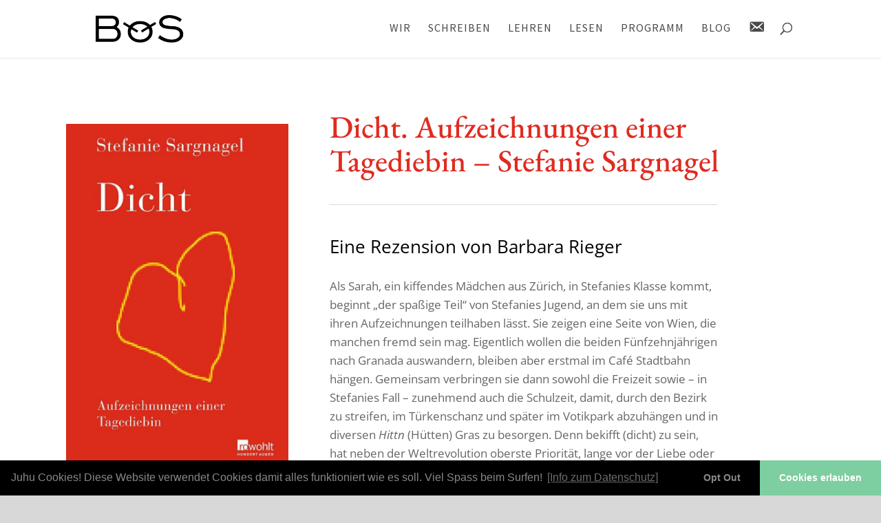

--- FILE ---
content_type: text/css; charset=utf-8
request_url: https://www.xn--bs-fka.at/wp-content/cache/min/1/wp-content/plugins/divi_taxonomy_layout_injector/style.css?ver=1768920445
body_size: 110
content:
.et_pb_tax_list_wrapper .et_pb_tax_item{width:100%;float:left}.et_pb_tax_list_wrapper .et_pb_post h2{margin-top:0em}.et_pb_tax_list_wrapper .et_pb_tax_list_image_container{float:left;margin-right:2em}.et_pb_tax_title .avatar_container{float:right;margin-left:1em}.et_pb_tax_list_wrapper .et_pb_post_type{width:100%;float:left}.et_pb_tax_list_wrapper .et_pb_post h2{margin-top:0em}.et_pb_tax_list_wrapper .et_pb_tax_list_image_container{float:left;margin-right:2em}.et_pb_tax_archive_list .et_pb_row,.et_pb_tax_archive_grid .et_pb_row_cpt,.et_pb_tax_archive_grid .et_pb_row,.et_pb_tax_archive_grid .et_pb_row_cpt .et_pb_row{width:100%;max-width:inherit;padding-left:0;padding-right:0;padding-top:0;padding-bottom:0}.et_tax_container_column .et_pb_row{padding:0}.et_pb_tax_archive_list .et_pb_section,.et_pb_tax_archive_grid .et_pb_section{padding:0}.et_pb_tax_archive_grid.et_pb_blog_grid[data-columns] .et_pb_post{opacity:1}